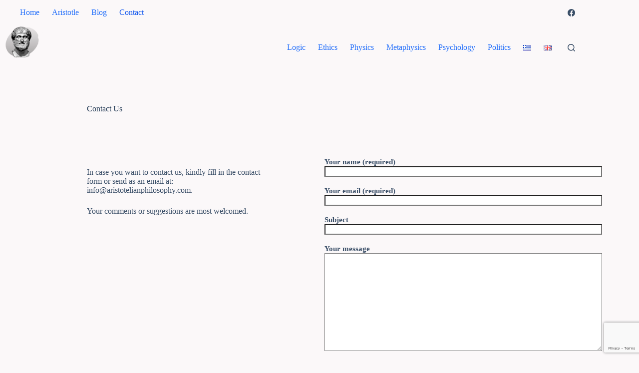

--- FILE ---
content_type: text/html; charset=utf-8
request_url: https://www.google.com/recaptcha/api2/anchor?ar=1&k=6LfPItkUAAAAAGVH2I8ewbYGPateZo9j6tDcRBsA&co=aHR0cHM6Ly9hcmlzdG90ZWxpYW5waGlsb3NvcGh5LmNvbTo0NDM.&hl=en&v=PoyoqOPhxBO7pBk68S4YbpHZ&size=invisible&anchor-ms=20000&execute-ms=30000&cb=gyvxcfb5lfq
body_size: 48719
content:
<!DOCTYPE HTML><html dir="ltr" lang="en"><head><meta http-equiv="Content-Type" content="text/html; charset=UTF-8">
<meta http-equiv="X-UA-Compatible" content="IE=edge">
<title>reCAPTCHA</title>
<style type="text/css">
/* cyrillic-ext */
@font-face {
  font-family: 'Roboto';
  font-style: normal;
  font-weight: 400;
  font-stretch: 100%;
  src: url(//fonts.gstatic.com/s/roboto/v48/KFO7CnqEu92Fr1ME7kSn66aGLdTylUAMa3GUBHMdazTgWw.woff2) format('woff2');
  unicode-range: U+0460-052F, U+1C80-1C8A, U+20B4, U+2DE0-2DFF, U+A640-A69F, U+FE2E-FE2F;
}
/* cyrillic */
@font-face {
  font-family: 'Roboto';
  font-style: normal;
  font-weight: 400;
  font-stretch: 100%;
  src: url(//fonts.gstatic.com/s/roboto/v48/KFO7CnqEu92Fr1ME7kSn66aGLdTylUAMa3iUBHMdazTgWw.woff2) format('woff2');
  unicode-range: U+0301, U+0400-045F, U+0490-0491, U+04B0-04B1, U+2116;
}
/* greek-ext */
@font-face {
  font-family: 'Roboto';
  font-style: normal;
  font-weight: 400;
  font-stretch: 100%;
  src: url(//fonts.gstatic.com/s/roboto/v48/KFO7CnqEu92Fr1ME7kSn66aGLdTylUAMa3CUBHMdazTgWw.woff2) format('woff2');
  unicode-range: U+1F00-1FFF;
}
/* greek */
@font-face {
  font-family: 'Roboto';
  font-style: normal;
  font-weight: 400;
  font-stretch: 100%;
  src: url(//fonts.gstatic.com/s/roboto/v48/KFO7CnqEu92Fr1ME7kSn66aGLdTylUAMa3-UBHMdazTgWw.woff2) format('woff2');
  unicode-range: U+0370-0377, U+037A-037F, U+0384-038A, U+038C, U+038E-03A1, U+03A3-03FF;
}
/* math */
@font-face {
  font-family: 'Roboto';
  font-style: normal;
  font-weight: 400;
  font-stretch: 100%;
  src: url(//fonts.gstatic.com/s/roboto/v48/KFO7CnqEu92Fr1ME7kSn66aGLdTylUAMawCUBHMdazTgWw.woff2) format('woff2');
  unicode-range: U+0302-0303, U+0305, U+0307-0308, U+0310, U+0312, U+0315, U+031A, U+0326-0327, U+032C, U+032F-0330, U+0332-0333, U+0338, U+033A, U+0346, U+034D, U+0391-03A1, U+03A3-03A9, U+03B1-03C9, U+03D1, U+03D5-03D6, U+03F0-03F1, U+03F4-03F5, U+2016-2017, U+2034-2038, U+203C, U+2040, U+2043, U+2047, U+2050, U+2057, U+205F, U+2070-2071, U+2074-208E, U+2090-209C, U+20D0-20DC, U+20E1, U+20E5-20EF, U+2100-2112, U+2114-2115, U+2117-2121, U+2123-214F, U+2190, U+2192, U+2194-21AE, U+21B0-21E5, U+21F1-21F2, U+21F4-2211, U+2213-2214, U+2216-22FF, U+2308-230B, U+2310, U+2319, U+231C-2321, U+2336-237A, U+237C, U+2395, U+239B-23B7, U+23D0, U+23DC-23E1, U+2474-2475, U+25AF, U+25B3, U+25B7, U+25BD, U+25C1, U+25CA, U+25CC, U+25FB, U+266D-266F, U+27C0-27FF, U+2900-2AFF, U+2B0E-2B11, U+2B30-2B4C, U+2BFE, U+3030, U+FF5B, U+FF5D, U+1D400-1D7FF, U+1EE00-1EEFF;
}
/* symbols */
@font-face {
  font-family: 'Roboto';
  font-style: normal;
  font-weight: 400;
  font-stretch: 100%;
  src: url(//fonts.gstatic.com/s/roboto/v48/KFO7CnqEu92Fr1ME7kSn66aGLdTylUAMaxKUBHMdazTgWw.woff2) format('woff2');
  unicode-range: U+0001-000C, U+000E-001F, U+007F-009F, U+20DD-20E0, U+20E2-20E4, U+2150-218F, U+2190, U+2192, U+2194-2199, U+21AF, U+21E6-21F0, U+21F3, U+2218-2219, U+2299, U+22C4-22C6, U+2300-243F, U+2440-244A, U+2460-24FF, U+25A0-27BF, U+2800-28FF, U+2921-2922, U+2981, U+29BF, U+29EB, U+2B00-2BFF, U+4DC0-4DFF, U+FFF9-FFFB, U+10140-1018E, U+10190-1019C, U+101A0, U+101D0-101FD, U+102E0-102FB, U+10E60-10E7E, U+1D2C0-1D2D3, U+1D2E0-1D37F, U+1F000-1F0FF, U+1F100-1F1AD, U+1F1E6-1F1FF, U+1F30D-1F30F, U+1F315, U+1F31C, U+1F31E, U+1F320-1F32C, U+1F336, U+1F378, U+1F37D, U+1F382, U+1F393-1F39F, U+1F3A7-1F3A8, U+1F3AC-1F3AF, U+1F3C2, U+1F3C4-1F3C6, U+1F3CA-1F3CE, U+1F3D4-1F3E0, U+1F3ED, U+1F3F1-1F3F3, U+1F3F5-1F3F7, U+1F408, U+1F415, U+1F41F, U+1F426, U+1F43F, U+1F441-1F442, U+1F444, U+1F446-1F449, U+1F44C-1F44E, U+1F453, U+1F46A, U+1F47D, U+1F4A3, U+1F4B0, U+1F4B3, U+1F4B9, U+1F4BB, U+1F4BF, U+1F4C8-1F4CB, U+1F4D6, U+1F4DA, U+1F4DF, U+1F4E3-1F4E6, U+1F4EA-1F4ED, U+1F4F7, U+1F4F9-1F4FB, U+1F4FD-1F4FE, U+1F503, U+1F507-1F50B, U+1F50D, U+1F512-1F513, U+1F53E-1F54A, U+1F54F-1F5FA, U+1F610, U+1F650-1F67F, U+1F687, U+1F68D, U+1F691, U+1F694, U+1F698, U+1F6AD, U+1F6B2, U+1F6B9-1F6BA, U+1F6BC, U+1F6C6-1F6CF, U+1F6D3-1F6D7, U+1F6E0-1F6EA, U+1F6F0-1F6F3, U+1F6F7-1F6FC, U+1F700-1F7FF, U+1F800-1F80B, U+1F810-1F847, U+1F850-1F859, U+1F860-1F887, U+1F890-1F8AD, U+1F8B0-1F8BB, U+1F8C0-1F8C1, U+1F900-1F90B, U+1F93B, U+1F946, U+1F984, U+1F996, U+1F9E9, U+1FA00-1FA6F, U+1FA70-1FA7C, U+1FA80-1FA89, U+1FA8F-1FAC6, U+1FACE-1FADC, U+1FADF-1FAE9, U+1FAF0-1FAF8, U+1FB00-1FBFF;
}
/* vietnamese */
@font-face {
  font-family: 'Roboto';
  font-style: normal;
  font-weight: 400;
  font-stretch: 100%;
  src: url(//fonts.gstatic.com/s/roboto/v48/KFO7CnqEu92Fr1ME7kSn66aGLdTylUAMa3OUBHMdazTgWw.woff2) format('woff2');
  unicode-range: U+0102-0103, U+0110-0111, U+0128-0129, U+0168-0169, U+01A0-01A1, U+01AF-01B0, U+0300-0301, U+0303-0304, U+0308-0309, U+0323, U+0329, U+1EA0-1EF9, U+20AB;
}
/* latin-ext */
@font-face {
  font-family: 'Roboto';
  font-style: normal;
  font-weight: 400;
  font-stretch: 100%;
  src: url(//fonts.gstatic.com/s/roboto/v48/KFO7CnqEu92Fr1ME7kSn66aGLdTylUAMa3KUBHMdazTgWw.woff2) format('woff2');
  unicode-range: U+0100-02BA, U+02BD-02C5, U+02C7-02CC, U+02CE-02D7, U+02DD-02FF, U+0304, U+0308, U+0329, U+1D00-1DBF, U+1E00-1E9F, U+1EF2-1EFF, U+2020, U+20A0-20AB, U+20AD-20C0, U+2113, U+2C60-2C7F, U+A720-A7FF;
}
/* latin */
@font-face {
  font-family: 'Roboto';
  font-style: normal;
  font-weight: 400;
  font-stretch: 100%;
  src: url(//fonts.gstatic.com/s/roboto/v48/KFO7CnqEu92Fr1ME7kSn66aGLdTylUAMa3yUBHMdazQ.woff2) format('woff2');
  unicode-range: U+0000-00FF, U+0131, U+0152-0153, U+02BB-02BC, U+02C6, U+02DA, U+02DC, U+0304, U+0308, U+0329, U+2000-206F, U+20AC, U+2122, U+2191, U+2193, U+2212, U+2215, U+FEFF, U+FFFD;
}
/* cyrillic-ext */
@font-face {
  font-family: 'Roboto';
  font-style: normal;
  font-weight: 500;
  font-stretch: 100%;
  src: url(//fonts.gstatic.com/s/roboto/v48/KFO7CnqEu92Fr1ME7kSn66aGLdTylUAMa3GUBHMdazTgWw.woff2) format('woff2');
  unicode-range: U+0460-052F, U+1C80-1C8A, U+20B4, U+2DE0-2DFF, U+A640-A69F, U+FE2E-FE2F;
}
/* cyrillic */
@font-face {
  font-family: 'Roboto';
  font-style: normal;
  font-weight: 500;
  font-stretch: 100%;
  src: url(//fonts.gstatic.com/s/roboto/v48/KFO7CnqEu92Fr1ME7kSn66aGLdTylUAMa3iUBHMdazTgWw.woff2) format('woff2');
  unicode-range: U+0301, U+0400-045F, U+0490-0491, U+04B0-04B1, U+2116;
}
/* greek-ext */
@font-face {
  font-family: 'Roboto';
  font-style: normal;
  font-weight: 500;
  font-stretch: 100%;
  src: url(//fonts.gstatic.com/s/roboto/v48/KFO7CnqEu92Fr1ME7kSn66aGLdTylUAMa3CUBHMdazTgWw.woff2) format('woff2');
  unicode-range: U+1F00-1FFF;
}
/* greek */
@font-face {
  font-family: 'Roboto';
  font-style: normal;
  font-weight: 500;
  font-stretch: 100%;
  src: url(//fonts.gstatic.com/s/roboto/v48/KFO7CnqEu92Fr1ME7kSn66aGLdTylUAMa3-UBHMdazTgWw.woff2) format('woff2');
  unicode-range: U+0370-0377, U+037A-037F, U+0384-038A, U+038C, U+038E-03A1, U+03A3-03FF;
}
/* math */
@font-face {
  font-family: 'Roboto';
  font-style: normal;
  font-weight: 500;
  font-stretch: 100%;
  src: url(//fonts.gstatic.com/s/roboto/v48/KFO7CnqEu92Fr1ME7kSn66aGLdTylUAMawCUBHMdazTgWw.woff2) format('woff2');
  unicode-range: U+0302-0303, U+0305, U+0307-0308, U+0310, U+0312, U+0315, U+031A, U+0326-0327, U+032C, U+032F-0330, U+0332-0333, U+0338, U+033A, U+0346, U+034D, U+0391-03A1, U+03A3-03A9, U+03B1-03C9, U+03D1, U+03D5-03D6, U+03F0-03F1, U+03F4-03F5, U+2016-2017, U+2034-2038, U+203C, U+2040, U+2043, U+2047, U+2050, U+2057, U+205F, U+2070-2071, U+2074-208E, U+2090-209C, U+20D0-20DC, U+20E1, U+20E5-20EF, U+2100-2112, U+2114-2115, U+2117-2121, U+2123-214F, U+2190, U+2192, U+2194-21AE, U+21B0-21E5, U+21F1-21F2, U+21F4-2211, U+2213-2214, U+2216-22FF, U+2308-230B, U+2310, U+2319, U+231C-2321, U+2336-237A, U+237C, U+2395, U+239B-23B7, U+23D0, U+23DC-23E1, U+2474-2475, U+25AF, U+25B3, U+25B7, U+25BD, U+25C1, U+25CA, U+25CC, U+25FB, U+266D-266F, U+27C0-27FF, U+2900-2AFF, U+2B0E-2B11, U+2B30-2B4C, U+2BFE, U+3030, U+FF5B, U+FF5D, U+1D400-1D7FF, U+1EE00-1EEFF;
}
/* symbols */
@font-face {
  font-family: 'Roboto';
  font-style: normal;
  font-weight: 500;
  font-stretch: 100%;
  src: url(//fonts.gstatic.com/s/roboto/v48/KFO7CnqEu92Fr1ME7kSn66aGLdTylUAMaxKUBHMdazTgWw.woff2) format('woff2');
  unicode-range: U+0001-000C, U+000E-001F, U+007F-009F, U+20DD-20E0, U+20E2-20E4, U+2150-218F, U+2190, U+2192, U+2194-2199, U+21AF, U+21E6-21F0, U+21F3, U+2218-2219, U+2299, U+22C4-22C6, U+2300-243F, U+2440-244A, U+2460-24FF, U+25A0-27BF, U+2800-28FF, U+2921-2922, U+2981, U+29BF, U+29EB, U+2B00-2BFF, U+4DC0-4DFF, U+FFF9-FFFB, U+10140-1018E, U+10190-1019C, U+101A0, U+101D0-101FD, U+102E0-102FB, U+10E60-10E7E, U+1D2C0-1D2D3, U+1D2E0-1D37F, U+1F000-1F0FF, U+1F100-1F1AD, U+1F1E6-1F1FF, U+1F30D-1F30F, U+1F315, U+1F31C, U+1F31E, U+1F320-1F32C, U+1F336, U+1F378, U+1F37D, U+1F382, U+1F393-1F39F, U+1F3A7-1F3A8, U+1F3AC-1F3AF, U+1F3C2, U+1F3C4-1F3C6, U+1F3CA-1F3CE, U+1F3D4-1F3E0, U+1F3ED, U+1F3F1-1F3F3, U+1F3F5-1F3F7, U+1F408, U+1F415, U+1F41F, U+1F426, U+1F43F, U+1F441-1F442, U+1F444, U+1F446-1F449, U+1F44C-1F44E, U+1F453, U+1F46A, U+1F47D, U+1F4A3, U+1F4B0, U+1F4B3, U+1F4B9, U+1F4BB, U+1F4BF, U+1F4C8-1F4CB, U+1F4D6, U+1F4DA, U+1F4DF, U+1F4E3-1F4E6, U+1F4EA-1F4ED, U+1F4F7, U+1F4F9-1F4FB, U+1F4FD-1F4FE, U+1F503, U+1F507-1F50B, U+1F50D, U+1F512-1F513, U+1F53E-1F54A, U+1F54F-1F5FA, U+1F610, U+1F650-1F67F, U+1F687, U+1F68D, U+1F691, U+1F694, U+1F698, U+1F6AD, U+1F6B2, U+1F6B9-1F6BA, U+1F6BC, U+1F6C6-1F6CF, U+1F6D3-1F6D7, U+1F6E0-1F6EA, U+1F6F0-1F6F3, U+1F6F7-1F6FC, U+1F700-1F7FF, U+1F800-1F80B, U+1F810-1F847, U+1F850-1F859, U+1F860-1F887, U+1F890-1F8AD, U+1F8B0-1F8BB, U+1F8C0-1F8C1, U+1F900-1F90B, U+1F93B, U+1F946, U+1F984, U+1F996, U+1F9E9, U+1FA00-1FA6F, U+1FA70-1FA7C, U+1FA80-1FA89, U+1FA8F-1FAC6, U+1FACE-1FADC, U+1FADF-1FAE9, U+1FAF0-1FAF8, U+1FB00-1FBFF;
}
/* vietnamese */
@font-face {
  font-family: 'Roboto';
  font-style: normal;
  font-weight: 500;
  font-stretch: 100%;
  src: url(//fonts.gstatic.com/s/roboto/v48/KFO7CnqEu92Fr1ME7kSn66aGLdTylUAMa3OUBHMdazTgWw.woff2) format('woff2');
  unicode-range: U+0102-0103, U+0110-0111, U+0128-0129, U+0168-0169, U+01A0-01A1, U+01AF-01B0, U+0300-0301, U+0303-0304, U+0308-0309, U+0323, U+0329, U+1EA0-1EF9, U+20AB;
}
/* latin-ext */
@font-face {
  font-family: 'Roboto';
  font-style: normal;
  font-weight: 500;
  font-stretch: 100%;
  src: url(//fonts.gstatic.com/s/roboto/v48/KFO7CnqEu92Fr1ME7kSn66aGLdTylUAMa3KUBHMdazTgWw.woff2) format('woff2');
  unicode-range: U+0100-02BA, U+02BD-02C5, U+02C7-02CC, U+02CE-02D7, U+02DD-02FF, U+0304, U+0308, U+0329, U+1D00-1DBF, U+1E00-1E9F, U+1EF2-1EFF, U+2020, U+20A0-20AB, U+20AD-20C0, U+2113, U+2C60-2C7F, U+A720-A7FF;
}
/* latin */
@font-face {
  font-family: 'Roboto';
  font-style: normal;
  font-weight: 500;
  font-stretch: 100%;
  src: url(//fonts.gstatic.com/s/roboto/v48/KFO7CnqEu92Fr1ME7kSn66aGLdTylUAMa3yUBHMdazQ.woff2) format('woff2');
  unicode-range: U+0000-00FF, U+0131, U+0152-0153, U+02BB-02BC, U+02C6, U+02DA, U+02DC, U+0304, U+0308, U+0329, U+2000-206F, U+20AC, U+2122, U+2191, U+2193, U+2212, U+2215, U+FEFF, U+FFFD;
}
/* cyrillic-ext */
@font-face {
  font-family: 'Roboto';
  font-style: normal;
  font-weight: 900;
  font-stretch: 100%;
  src: url(//fonts.gstatic.com/s/roboto/v48/KFO7CnqEu92Fr1ME7kSn66aGLdTylUAMa3GUBHMdazTgWw.woff2) format('woff2');
  unicode-range: U+0460-052F, U+1C80-1C8A, U+20B4, U+2DE0-2DFF, U+A640-A69F, U+FE2E-FE2F;
}
/* cyrillic */
@font-face {
  font-family: 'Roboto';
  font-style: normal;
  font-weight: 900;
  font-stretch: 100%;
  src: url(//fonts.gstatic.com/s/roboto/v48/KFO7CnqEu92Fr1ME7kSn66aGLdTylUAMa3iUBHMdazTgWw.woff2) format('woff2');
  unicode-range: U+0301, U+0400-045F, U+0490-0491, U+04B0-04B1, U+2116;
}
/* greek-ext */
@font-face {
  font-family: 'Roboto';
  font-style: normal;
  font-weight: 900;
  font-stretch: 100%;
  src: url(//fonts.gstatic.com/s/roboto/v48/KFO7CnqEu92Fr1ME7kSn66aGLdTylUAMa3CUBHMdazTgWw.woff2) format('woff2');
  unicode-range: U+1F00-1FFF;
}
/* greek */
@font-face {
  font-family: 'Roboto';
  font-style: normal;
  font-weight: 900;
  font-stretch: 100%;
  src: url(//fonts.gstatic.com/s/roboto/v48/KFO7CnqEu92Fr1ME7kSn66aGLdTylUAMa3-UBHMdazTgWw.woff2) format('woff2');
  unicode-range: U+0370-0377, U+037A-037F, U+0384-038A, U+038C, U+038E-03A1, U+03A3-03FF;
}
/* math */
@font-face {
  font-family: 'Roboto';
  font-style: normal;
  font-weight: 900;
  font-stretch: 100%;
  src: url(//fonts.gstatic.com/s/roboto/v48/KFO7CnqEu92Fr1ME7kSn66aGLdTylUAMawCUBHMdazTgWw.woff2) format('woff2');
  unicode-range: U+0302-0303, U+0305, U+0307-0308, U+0310, U+0312, U+0315, U+031A, U+0326-0327, U+032C, U+032F-0330, U+0332-0333, U+0338, U+033A, U+0346, U+034D, U+0391-03A1, U+03A3-03A9, U+03B1-03C9, U+03D1, U+03D5-03D6, U+03F0-03F1, U+03F4-03F5, U+2016-2017, U+2034-2038, U+203C, U+2040, U+2043, U+2047, U+2050, U+2057, U+205F, U+2070-2071, U+2074-208E, U+2090-209C, U+20D0-20DC, U+20E1, U+20E5-20EF, U+2100-2112, U+2114-2115, U+2117-2121, U+2123-214F, U+2190, U+2192, U+2194-21AE, U+21B0-21E5, U+21F1-21F2, U+21F4-2211, U+2213-2214, U+2216-22FF, U+2308-230B, U+2310, U+2319, U+231C-2321, U+2336-237A, U+237C, U+2395, U+239B-23B7, U+23D0, U+23DC-23E1, U+2474-2475, U+25AF, U+25B3, U+25B7, U+25BD, U+25C1, U+25CA, U+25CC, U+25FB, U+266D-266F, U+27C0-27FF, U+2900-2AFF, U+2B0E-2B11, U+2B30-2B4C, U+2BFE, U+3030, U+FF5B, U+FF5D, U+1D400-1D7FF, U+1EE00-1EEFF;
}
/* symbols */
@font-face {
  font-family: 'Roboto';
  font-style: normal;
  font-weight: 900;
  font-stretch: 100%;
  src: url(//fonts.gstatic.com/s/roboto/v48/KFO7CnqEu92Fr1ME7kSn66aGLdTylUAMaxKUBHMdazTgWw.woff2) format('woff2');
  unicode-range: U+0001-000C, U+000E-001F, U+007F-009F, U+20DD-20E0, U+20E2-20E4, U+2150-218F, U+2190, U+2192, U+2194-2199, U+21AF, U+21E6-21F0, U+21F3, U+2218-2219, U+2299, U+22C4-22C6, U+2300-243F, U+2440-244A, U+2460-24FF, U+25A0-27BF, U+2800-28FF, U+2921-2922, U+2981, U+29BF, U+29EB, U+2B00-2BFF, U+4DC0-4DFF, U+FFF9-FFFB, U+10140-1018E, U+10190-1019C, U+101A0, U+101D0-101FD, U+102E0-102FB, U+10E60-10E7E, U+1D2C0-1D2D3, U+1D2E0-1D37F, U+1F000-1F0FF, U+1F100-1F1AD, U+1F1E6-1F1FF, U+1F30D-1F30F, U+1F315, U+1F31C, U+1F31E, U+1F320-1F32C, U+1F336, U+1F378, U+1F37D, U+1F382, U+1F393-1F39F, U+1F3A7-1F3A8, U+1F3AC-1F3AF, U+1F3C2, U+1F3C4-1F3C6, U+1F3CA-1F3CE, U+1F3D4-1F3E0, U+1F3ED, U+1F3F1-1F3F3, U+1F3F5-1F3F7, U+1F408, U+1F415, U+1F41F, U+1F426, U+1F43F, U+1F441-1F442, U+1F444, U+1F446-1F449, U+1F44C-1F44E, U+1F453, U+1F46A, U+1F47D, U+1F4A3, U+1F4B0, U+1F4B3, U+1F4B9, U+1F4BB, U+1F4BF, U+1F4C8-1F4CB, U+1F4D6, U+1F4DA, U+1F4DF, U+1F4E3-1F4E6, U+1F4EA-1F4ED, U+1F4F7, U+1F4F9-1F4FB, U+1F4FD-1F4FE, U+1F503, U+1F507-1F50B, U+1F50D, U+1F512-1F513, U+1F53E-1F54A, U+1F54F-1F5FA, U+1F610, U+1F650-1F67F, U+1F687, U+1F68D, U+1F691, U+1F694, U+1F698, U+1F6AD, U+1F6B2, U+1F6B9-1F6BA, U+1F6BC, U+1F6C6-1F6CF, U+1F6D3-1F6D7, U+1F6E0-1F6EA, U+1F6F0-1F6F3, U+1F6F7-1F6FC, U+1F700-1F7FF, U+1F800-1F80B, U+1F810-1F847, U+1F850-1F859, U+1F860-1F887, U+1F890-1F8AD, U+1F8B0-1F8BB, U+1F8C0-1F8C1, U+1F900-1F90B, U+1F93B, U+1F946, U+1F984, U+1F996, U+1F9E9, U+1FA00-1FA6F, U+1FA70-1FA7C, U+1FA80-1FA89, U+1FA8F-1FAC6, U+1FACE-1FADC, U+1FADF-1FAE9, U+1FAF0-1FAF8, U+1FB00-1FBFF;
}
/* vietnamese */
@font-face {
  font-family: 'Roboto';
  font-style: normal;
  font-weight: 900;
  font-stretch: 100%;
  src: url(//fonts.gstatic.com/s/roboto/v48/KFO7CnqEu92Fr1ME7kSn66aGLdTylUAMa3OUBHMdazTgWw.woff2) format('woff2');
  unicode-range: U+0102-0103, U+0110-0111, U+0128-0129, U+0168-0169, U+01A0-01A1, U+01AF-01B0, U+0300-0301, U+0303-0304, U+0308-0309, U+0323, U+0329, U+1EA0-1EF9, U+20AB;
}
/* latin-ext */
@font-face {
  font-family: 'Roboto';
  font-style: normal;
  font-weight: 900;
  font-stretch: 100%;
  src: url(//fonts.gstatic.com/s/roboto/v48/KFO7CnqEu92Fr1ME7kSn66aGLdTylUAMa3KUBHMdazTgWw.woff2) format('woff2');
  unicode-range: U+0100-02BA, U+02BD-02C5, U+02C7-02CC, U+02CE-02D7, U+02DD-02FF, U+0304, U+0308, U+0329, U+1D00-1DBF, U+1E00-1E9F, U+1EF2-1EFF, U+2020, U+20A0-20AB, U+20AD-20C0, U+2113, U+2C60-2C7F, U+A720-A7FF;
}
/* latin */
@font-face {
  font-family: 'Roboto';
  font-style: normal;
  font-weight: 900;
  font-stretch: 100%;
  src: url(//fonts.gstatic.com/s/roboto/v48/KFO7CnqEu92Fr1ME7kSn66aGLdTylUAMa3yUBHMdazQ.woff2) format('woff2');
  unicode-range: U+0000-00FF, U+0131, U+0152-0153, U+02BB-02BC, U+02C6, U+02DA, U+02DC, U+0304, U+0308, U+0329, U+2000-206F, U+20AC, U+2122, U+2191, U+2193, U+2212, U+2215, U+FEFF, U+FFFD;
}

</style>
<link rel="stylesheet" type="text/css" href="https://www.gstatic.com/recaptcha/releases/PoyoqOPhxBO7pBk68S4YbpHZ/styles__ltr.css">
<script nonce="XYMdMdYJzzSLrpbMsh7oiA" type="text/javascript">window['__recaptcha_api'] = 'https://www.google.com/recaptcha/api2/';</script>
<script type="text/javascript" src="https://www.gstatic.com/recaptcha/releases/PoyoqOPhxBO7pBk68S4YbpHZ/recaptcha__en.js" nonce="XYMdMdYJzzSLrpbMsh7oiA">
      
    </script></head>
<body><div id="rc-anchor-alert" class="rc-anchor-alert"></div>
<input type="hidden" id="recaptcha-token" value="[base64]">
<script type="text/javascript" nonce="XYMdMdYJzzSLrpbMsh7oiA">
      recaptcha.anchor.Main.init("[\x22ainput\x22,[\x22bgdata\x22,\x22\x22,\[base64]/[base64]/[base64]/[base64]/cjw8ejpyPj4+eil9Y2F0Y2gobCl7dGhyb3cgbDt9fSxIPWZ1bmN0aW9uKHcsdCx6KXtpZih3PT0xOTR8fHc9PTIwOCl0LnZbd10/dC52W3ddLmNvbmNhdCh6KTp0LnZbd109b2Yoeix0KTtlbHNle2lmKHQuYkImJnchPTMxNylyZXR1cm47dz09NjZ8fHc9PTEyMnx8dz09NDcwfHx3PT00NHx8dz09NDE2fHx3PT0zOTd8fHc9PTQyMXx8dz09Njh8fHc9PTcwfHx3PT0xODQ/[base64]/[base64]/[base64]/bmV3IGRbVl0oSlswXSk6cD09Mj9uZXcgZFtWXShKWzBdLEpbMV0pOnA9PTM/bmV3IGRbVl0oSlswXSxKWzFdLEpbMl0pOnA9PTQ/[base64]/[base64]/[base64]/[base64]\x22,\[base64]\\u003d\\u003d\x22,\x22w7k4w6UpfcOAD3rDkWTCisOCwpRcf8KscEMUw5HCksOkw4VNw5PDk8K4WcOlKAtfwoJHP31iwpBtwrTCshXDjyPClsKcwrnDssKrTCzDjMKlUn9Ew6zCpCYDwpwvXiNiw6LDgMOHw6DDqcKncsKtwqDCmcO3VcOPTcOgOcOrwqosdcOPLMKfMcOwA2/CjWbCkWbCnMOsIxfCmMK/ZV/DucO7CsKDacKwBMO0wqPDgivDqMOcwrMKHMKrTsOBF2MMZsOow6XCpsKgw7AjwoPDqTfClMOXICfDuMK6Z1NqwrLDmcKIwqwawoTCkgvCgsOOw694wrHCrcKsCcKjw48xdUAVBUnDqsK1FcK9wqDCoHjDi8Kawr/[base64]/CsnXCgh4ZSjQvwq8hw4Erw45ow6xQw5jCt8KRcsK5wr7CvShCw7g6wq/[base64]/CvcO6NMKtVkjCt8KYIiU3DMONMUPCi8OySMKpw7vCmDxYwr7Cn0QnfsOEGcOQd1YbwoTDowYMw5wuLjoKYWYGHsKmfURlw6tMw47Ch0kRXzzChQrDncKQUWIkw7ZtwqQhOcOHPk5Gw4bDjcK4w6N2w4rDoknDlsObcj8TbRgrw58GWsKcw4rDsw0gwq/DuyFWTgvDqMOJw5zCvMOdwq04wpTDrQR7wr3CpMOsOMKCwqY0wo3CkAHDi8OgAAlXAMKFwrceYnwfw69dC0QyVMOWMcOdw6nDq8K6IToFEQ9sHMKew4tqwr9nEizCiDcnw7HDgVg8w5Ivwr/Cs2oiVUPDl8O2w7JMLcOewrTDk2vDssOYwrbDo8OeTcO4w6rCp3sMwr9YcsKow6TDmcOjO3okw6/[base64]/[base64]/Cvn5DIcOvwoIQDwMqVjzDlsKfGFRSw7nDswTDuMK9w64PKlbDicOaH0jDujQyC8KBCEIrw57Di3XDvsKaw7R4w5g/MsOhfF7CtsOowqppU3vDvsKKTi/[base64]/DlMOkeifCqzvCqcOZPMObw7/CrFLCp8OkT8ONOcOwaWh7w6wDYMKKAsO/DMK3w7jDiBTDucK5w6YoP8KqGR3DpGYOwopJaMK7MigZccOVwq5ufnXCj1PDvXfChw7Co2ptwrQkw7/DnzrCln1Wwqduw7TDqiXDo8OpCUfChk/[base64]/[base64]/[base64]/[base64]/[base64]/CqcKJTjjCkk/DjcKjZcOLS37DqcOsGxQgSHwDaU0Fwo3Csy7CnTFFwqnCkS/CjxolKMK0wp3DsFbDsVELw5PDo8OQLwHCocKmfsOBO1kXbDbDg1RHwq1ewoTDsCvDigA6wpHDssKUY8KgLsKDw4nCncK2w6NVWcOWNMKaMWnCjAfDhFsZCivCjcOTwoM/U3l/w6TCtUA3Z3vCmVQaF8KuWVUFw7zChzLCvXMMw4pNwpsKMzLDiMKdKEspJTxAw5rDiB41wr/DhcKjQwnCv8KQw73DvXDDjG3Cs8KzwrrCh8K+w5QKKMOVwpLClxTCg2nCgEfCgxp8wolTw6TDowfDryNlJsKEecOvwqcXw70wTA7Cj0s9wq9dXMK/MgAbw4UrwrQIwoRpw6bDqsOMw6nDkcKowp8kw61Tw4vDsMKoXh7Ch8OdKsOwwphNT8KxdQQqwqFsw4bCksK8Gi5nw6oNw7zChmdmw5V6M3xVAcKjJgnDhcOTwrzDuj/DmDUBB2ogI8OFRsO4wp7CvHtHaVPClcOiEsOpbVNlEhxCw7DCiVEgPHIgw6LDlcOAw5V3wqbDp1Iybisrw5PDlwUWwqHDtsOkw44ow6suNGbClsKVfsOUw5t5BsO9w6x+VALDhcO8VMOlYsONcxDCnm/CpSHDrnzCvMKVBMKmc8OzJXfDgBXDhSTDj8O4wpXCjsKBw5wnVMOFw5pfKUXDgHvChXnCqm/DsgcWQ1nCi8OmwpDDvsOXwrHCunpSZmHCjntXCsK9w57CgcKqwoDChiHDqk1eamEgElhHclbDoE7Cu8KhwrrCs8K9AsOMwr3CucOdSmLDkF/DuH7DlcOzBcOAwozCu8Kiw4XDisKELhxgwo9Qwr7Dv1l+wrjCpMOlw7Q7w6V5wrDCpcKDJHrDmnrDhMOywqcGw646Z8Kswp/[base64]/DvUl5TVTDs8OcE8KYwrDDmsK0asKVw7kCw7RBworClioiPT/DojLCsjBRT8OfScKUDMOyasKzc8K7wp8VwpvCiSDCnsKNS8Opwq/[base64]/CiWfCksKgw7nDrS/Cs8O5wr/DrcKyRMO8GDTDpMOqMMKuDTZUVEtWWwLDg0RBwqfCpnfDmjTChcORAcK0enAAAVjDvcK0wo0vCy7CrsO7wo3DosO+wpkuM8KtwpYWTcKjL8O8c8Ocw5vDmMKBB1/CtgNyEmsZwpkEZMONXHtUasOMwovDl8OewqYjP8OTw5nDrzABwpXDtMOdw5fDo8Knwptfw5DCuFLDpU3CpcK4wqjDoMOOwrbCrMOUwq7CqMK5WHwpN8KIwpJkwrQkDU/CsX7Du8K0wrDDnMKNGMKPwpzCp8OBJBEyVRd1YcO7ccKdwoXDk1TDly8rwpTDlsKBw6DDqX/[base64]/Cp8K+wo/[base64]/Dsjcow5Ruw7oHw7rDqsKKw7zCiFM4wo7CsX4BJsKVJC0fdcOlNBFlwoVAw5U4MhDDhWrCksOGw7Nuw5vDtcOVw652w65Vw7J0wrfCmcOucsKmNi9DNwjCm8KUwq0NwobDksOBwoM/[base64]/CtHDDoQHCqyTCg8ODTMKhwrlMwoIXw7o6HcOxwrfCnHwBcsOxW0jDq3LDqMOScAHDrBddZV10ZcKrKRQJwq8VwrjDpFZww6PCrsOawp/[base64]/[base64]/[base64]/[base64]/CslYlwpbDrcOIw5ANwpTCg8KbMsOgwq1tw4nCvsO+w6vDksKiwr7Du3LCsiHDkVFoAcKwLMO2XyVfw5ZSwqtHwo/[base64]/w7PDtUsYw7dxc8KSbMKCIsOTZy4lCMOiw5DCkkQew4YyM8O8wqQLIw3Ci8Knw4LDssOEecOWKVnDvwIowrtlw5wQG0/DncO1M8OBw5ooR8OzY1HDtcORwoPCiEwGw65rf8KLwq4dMsKMQkJiw4oawrbCt8OfwqFAwoEVw4gOcVXCvMKPwqfCksO2woM5B8Ouw6TDimEmwpHCpcOrwq/[base64]/DqsO+w4zCmMKIwpPDsMK9W1R6Pz8Cb2R1Bm/DuMK3wp1Lw6V9OsK1Q8Opw53CrcOQO8Ozwr3CrXAPEcO4VzLCql4zwqXDlkLCiU8LYMOOw580w53CqGdJFTHClcKgw6MqU8KEwr7DmsOrbsOKwoICcSvCu23DvTx3wpPCqnZJXcKYNX/DtV9Ww7p4KcKQPMKpPMKiWVwJw643wo1Uw7Alw4Y2w7rDgggrV1gieMKHw41jKMOYwqLDm8K6PcKPw7nDh1BMBsKoQMKATGDCow9WwqlFw5/CkWoMTDJqw6LCp38EwpJ9H8ONAcOcHjolaSdqwpbCjFJawqnCkGfCtG3Du8KGdVHCrVZUP8Opw7Bsw7IkBsK7N24FDMObVMKEwqZzw6Y0NCh4d8O3w4PCr8OqL8K1Ex3Ch8OkCsK8wp3DpsO1w7MKw77DgsOuw6BiFC4xwp/Dt8OVYV7DnsOMQsOrwr8EeMOJaVdbQwvDhMKTd8KFwqbCuMO2TWvCqQXDlnbCtRJRT8OCJ8O5wpDChcObwqNZwpxuTUpCCsOjwr0eL8OheRHCp8KCd1DDvC4ZR3pbdnDChMKXw5cSFwbDisKKW3XDsw/[base64]/DpMK5w48Tw4Vyw40fP8Kxw4Jsw4BoKwPDq07CpsKbw6Z9w4M5w5zDncK6JMKAWTnDuMODRMOyLX/[base64]/Cg8O3w5sow50Lw7PDm8OcSXNAR8ODFcO9w7DClcOXW8Kxw4QhJ8Khw5rDkCdBTsKQa8OxIsO7MMKCNCTDsMKOXVhsGwBIwrdQOxRYYsK2wqpHZCZcw4Yww4vDuxnCrGFawod4UxnCssK/woVgE8OSwq4ow63Dqn3Cs29cAXTDlcKsGcOTRlrDsnbCtRh3w63DhFM3FsODw4RcayzCh8O1wobDk8OuwrTCq8OsC8OoEsKnDMO0ZMOQwr9db8K3bCwtwpnDpV7DqsK8fsOTw7MYeMOCQcOjw7pjw5U+wpnCrcKIRmTDiwjCijgiwrfCi0nCksO1bsKCwp8Lc8K6JTR/wpQwVsOMThAdQktnwr/CrcKGw4nDg2IUdcK3woRoE2HDnR8jWsOuVsKhwpVBwqdsw5VEwprDkcK1CcO9WcKSw5PDvk/CiycKw6LCjsO1CcOCcMORbcOJd8OQEsKiTMO6Iw9SBMO+fV42HF0Uw7R8OsOaw5XCscOTwpzChG/CgDLDvsOrcsKGeUVXwok9SQN6GMOWw5gLBsK9wonCsMOgO30Kc8Krwp3CrWdKwoPCpifCt3Ilw643ICs2w5vDrk1bckjCoC5hw4PCqi/CtVcmw55NKMO8w6nDq0LDjcK9w6wmwq7Ctm5nwqFOVcObJMKVSsKnY3bDtCl3JXUyOMO2AxQ0w5nDmmfDqsK9w5HCrcKeRh0Iw5RBw4JveHspw6bDgCzCpMKfM17ClTnCpm3Co8K3QHwcE3Q9wo3CusOELcKnwrnCqMKYM8KBJ8ObSTLDocODennCn8OUfy0rw6o/[base64]/I3/DpFHDvTZGVRXClcKrw5JGfsOsJjQNw6FhQMOGwo1pw4DDl3YJJsOuwpkiesKDwog9W0t7w446woI6wobCiMO7w7XCjyxnw7QAwpfDnSk/EMONwoZfAcKtPFbDpRXDjGRLJ8KBZCHCnTZHNcKPCMK7w53CtTbDrlEXwp8xw4oMwrJtwoLDrsOFw6zChsKaWD/ChCgCbDxINBwbwrIQwqwHwqx1w7ZWPwbCnz7CkcK1woUBw7p7w4nCmxsjw4LCqD/Dr8KMw4rCoHjDjD/CjMOZMBFFHcOJw69ewrLCs8Kjwpk/wp8lw4ARbMKywpfDtcKUSnHDkcOlw64twoDDjm0ewq/Dl8OnB1oWAjbCkDkQQsOTcD/DnsKswoHCjTbCnsOVw4rCpMKHwp0TS8KBasKZX8OmwqfDvmBjwpVdwqnCj1s/VsKuM8KWcBjCoEcVGsKXwqTCgsOfCDchL0fDt17CmlzCr1wWDcOvSMOXUUbCqFrDm3zDvVnDnMK3RcKHwr/DoMOlwpVIYzrDmcOWH8OFwrbCs8KuGsO7SjN1P2XDmcOIPMOILm0qw7ddw7HDkjUzw7jDg8K+wq4ewpouTHZpABkWwp9vwpLCp1ofQMK/w5rCuSwVBCPDnyZ3NcOXSMOYcjvCl8KGwpAJDsORDy9Tw4MWw73DusOkIBfDgHHDg8KhB0QMw7vCg8KvwoXCi8OGwpnComd4wpPCuhXCjcOnI2F/YSwMwrTCu8OBw6TCosKWw6QbcSB9d2MqwpXCkQ/DhlfCucOkwo7DicO2Ry3DuzbCvcKRw4PClsKrwps7TibDlytIRhTCssKoHmXCrQvCicObwqvDo1EfRh5Qw4zDlyDCljpBHlVYw77CrTJlE2NHMMOcMcOUPD7CjcKPHcO7w4cfSlI4wozCmcOTA8KRJCBQKcOqw6zCkErCgFUnwqHDrcOWwofDscK/w4fCtsK+wqwhw5HCjcKQLcK9wpDCpgh4wqAYXWzCusKXw7/[base64]/DqF7CpW3CkMOCwp/[base64]/[base64]/w4XCsHIeJkoQw4sqJwHDucKywpUXw403wo8qwrXDvsO4diUewr17w7bCjk7DvMOxCMOfAsOGwqjDpMKuTVZmwoU7dS1+GsKvwobCigjCk8OJwrQeVsO2EUYIwovDvmTDqGzCsE7CrMOvwp5gVMO4wq3CmMKbZcK3wooDw4XCiWjDhMOGdMKTwpszwp1lVVoJwo/[base64]/CnsOvwqbDkj3Crg0JwqFEaMOHfcOIwpDDizdNQsOSw5jDrwJtw5/[base64]/CnzItw5kDwqhDLyY9woJbIi3DjD4Xw6TDgsKwWRdVwpZFw4gzwoHDrR3ChBrCssOGw6vCh8O3ACd/QcKVwp/DhC7Dtg4ZOMOSAcKzw4QBAsODwr/CqcK4wqTDlsOAE0l4VR3Cj3/CmsONwq7CoVFPw6XCgcOBHkXCucKVX8OWIcO4wo3DrAXCjw9ibEjCiGgnwpDCnSc/dcKxDMKtWX/DqWvCiX0IZMO+BcO+wrHDjmILw7DDrcKhw7ldDS/DpGpIMyTDmDkawpTDglXDnVTClAkJwo4qw7PDo3pqERQvc8KzYXUXcsKrwoUVwohiw6srwrpYdxDDskBTNcKTL8K/w7PCrcOZw6LDr2MmWMK0w7F1C8OJNhsZRHZlw5skwrojw63DvsKRZcODw7/DhsKhWRk2eXHDmMO9w48uw5k6wq7DkRjChsKWwrt1wp/[base64]/CqyPCtcK1CQNcw489Sk3Dj18owr/[base64]/Cj2zDiF/Du8K7eXHChsKYYhHDosKKwpPCslLDl8KqFQTCrcORQ8KgworDiinDjBpVw5s/[base64]/w7fDjMKCOMKCWjLCtwTCjX0xwqxpwoprA8O6A0B/wqrCv8OpwrPDlcO5wqzDn8OJBsKGRsKiwqvCrcOBwo/Dt8KGN8OowoJRwqNne8OJw5jChsOew6TDr8Krw7bCsjFtwr7CrSZHVTHCpnTCswU6wqnCl8OrY8Oswr3DrsK/w6IWQ2rDlB7Cl8KewobCjxBOwpQzXMOtw7nCh8Ouw6vClcKWBcO/N8KmwprDpsOkw5fCiSrCoEcYw7PCnBbChk5DwoTCnDoOw4nDjRhgwo/CrU3DpmjCk8OIBMOtSMK6asK1w5I0wpTDkGbCtcOyw6NWwpwKJDkIwrZeGEZzw6QbwptJw7Ftw73Ck8OzMsO9wonDm8ObCMK5eABWI8OVDk/[base64]/ChR/CpWE/w4kywqAhwpTCocOMw7l0w5/[base64]/[base64]/DsgM6CcOfw7VYwqAgw5NvWm/[base64]/CmMKTwrnCjSoPwqxXw7MyRE8qwr7DucKZEmQXcMO9wqpZVcKpwq7CowTDhMKtCcKjXMKlSsKdTMOGw4Vzwr8Ow5Yvw4hZwoE7c2XDo1fCjXFDwrQgw5ImByDClcKjwq3CoMOyDk/Dpx/CkMKkwrbCqBsWw5/Dr8KBGMK/bcOfwrTDpk1NwpbCpxLDvcOTwpTCiMKEFcK9JA8aw5/[base64]/CoW8TworCgcOzGlTDq35Qw4JhWiUfVUjCh8KHchMAwpRNw4ImMzh1VRYEw4bDvcOfwqdTwo56NGcuIsKAOg0vAMKXwpzDksKCWsKpIsOswo/CtsKDHsOpJMKxw5MTwrwUwoDCpsKJwrk3wox5woPDncKzI8OZG8Kdch7DscK+w44FC13CkMOuH1bDoTrDo0nCp2s/fhLCrU7DoW9OKVRyFMOxLsO0w51GP0DCjT5vKcKUcT59woUXw7fDtMK+csKDwpTCtsKNw5d/w74AEcOGNlnDn8OpY8Odw5zDrznCjsO9wr0CIsOTFTTCkMOBPH1iMcK1w7vDgyjDgcOHFm4hwpzDvmDCmMKLwqrDn8OZIg7Dr8K+w6PCknnClwEKw6zDnsO0woYkw41JwqvCuMKYw6XDqwLDq8OOwo/DiV4mwq17wqJ2w4zDmsKjHcK9wo52f8OZc8KqDwjCvMKTw7FQw4TCtyDCmh5gQA/CqktWwpTDgg9mWSXCsnPDpcONYsOMwrQIfEHDkcKxGHl5wrTCocOow5zCl8K6fcO2wrtpHn7CmsO2Rnw6w4TCpEHCgMK8w63DujzDiHTDgcKsS1V1NsKZw7MlG0TDpcKBw6ogHE3CgcK8dcOQWAgaKMKdSi8RNMKrMcKYFVBGRcKxw6LDtcK/JcKndiwCw7jDmxoEw5TCkw7DvMKew5xpPmLCpsKLY8KREcOWRMK+BjZlwoMuw4bDqhLCm8OJAH3Dt8OzwrTDh8OtIMOkJxM4S8KdwqPDiys8QRMewoTDpsOEJMOJMntaBMO2wrXDpcKEw4kfw43DjcKfbQ/DtF1eXzAkZsOgw4xywqTDil7DscKUJ8Odf8OPZA9nw4JlaCdlAU4Iwpszw6/DjsO8BMKFwojCkGTCiMOcM8O1w5RAwpJZw4AxdF1xZlvDmxRxOMKEwoJXThDCk8OyWmd5w6xiU8OST8OsaRN5wrEFEcKBw5DDh8KvKhfCkcOvV2oHw6R3f3h9AcK7woLDpBdNLsOCwqvCl8Khwr/DqVbClMOKw5HCjsO9f8Otwr3DksO3KcKcwpfDgMOnw5MYf8Kywqotw6/Dk29owo9fw5xJw5ViGgPCuGBTw5cOM8OyM8O6IMK7wrNYTsKKcMKhwpnClMODfsOew7LDqE1qay/CsSrDgxzDlsOGwrpEwqR1wr0xNsOqw7Fqw6gQIGLDkcKjwrXCm8Ohw4TDsMOFwrrCmlrCr8KtwpZ3w5Ztwq3DnhPDvR/Ctgo2MsO2w6phw4PDlDbDhzHChCUYdkTDkHrCsF9Ww49ZaFjCh8Odw4nDnsOHw6JzBMOoCsO6AcOQTMOgwpQ4w4U4PsOUw54nwpLDsHsaJ8OsUsK3P8OyUTjCvsKvajrCucOyw53CpB7CtS4lVcOVw4/Cqyw3WjlcwprCmMOTwoYdw6sSwoXCnzs+w5bDjcO4w7YfFGrDk8KXIlJ7SX/Dq8K/w4k5w4VMOsK0fWfChEwYTcKIw7zDjGxCPlwow43ClBElw5Uiwp3Cv3fDtlV4PcKgRH3Co8KrwrMoQSDDuBzCljtOwpnDm8KyaMOFw65Vw6HCvMKEMlgJE8Ojw4bCtcK5b8O7dRbDoUU3TcKZw4HDlB5hw6oxwpMhBBHDp8ObB0/DhA4hf8OPw75dYxHCqArDo8KHw6/DoCvCnMKUwp9wwoLDji1FJmpKGUx1woBgw6nChEPCnlvDixNgw4tedXRRY0XDgMKwMMKvw5NTMVt2RTbCgMKmUxw6WHENP8O1EsKEcHFUd1HCoMKeDcO+AQVISjJ6ZncUwpPDnRtvLcKSw7PCtA/CqFVSw4Ufw7AnDEYqw57CrmTDiE7DvsKrw6hAw6k6IcOpwrM3w6LCncKDNwrDq8OhEcO6BMKFw4zDtMOJw6jCgTnDtxIKDDvCtgViQU3CqMO+w7IUwrLDisKzwr7Cnw82wpgrKxrDgyI6woXDgx3DjWZTwobDsB/DujbCmMO5w4AnGcKYG8Kaw5HDtMK4fWM7w6XDssOwMyQobMOFRQPDsWQRw7LDpEcFSsOrwpt/GB7DgnxPw7PDmMOYwpcewoNJwqDDpcOmwqNJB0PDqBJ7wohCw7XCgsOuW8K7w47DmcKwODJww7MnA8KmMRrDp0hWclLChcKTVEbDk8KGw7zDjmwEwrzCpcOJwpUZw47CuMONw7LCnsK4GcK7V0tAQcOMwqUMS2nCtcOkwpbCq1/CvMOUw4zCocKKSFYNVD3CpzfDnMKBQBbDlDPClAPDjMOWwqlUwqhXw4/CqsKYwqDDmsK9XGrDlcKkw7NZXxo7wq17I8OzM8OWPsKKw5MNwqnDt8KbwqFYUcKDw7rDhyMSw4jCkMOwCsOvwqw+T8ORT8K8PMOxK8O/w5PDthTDhsK8MsKHdTDCmCbCiXAFwoklw4DDnVTCiHbCscOVdcOAbVHDj8KlIsKIcMOjLBzCssOawpTDmmF/LcO+LMKiw6zCmhPDj8Ojwo/CpMKFWsKsw6DDosKxw43DnBNVQ8KVYsO4XCcQRMOHQA/DuwfDpsKDV8KWQsKNwpDCj8KcISrCtsKawoDCintmw5vCqgofEMOFBQJcwo7DvCXDgcKow6fChsOsw7QeBMOuwpHChcKmO8OIwqAEwoXDqsOFwr7CssO0Ml8Cw6NdNkjDsALClXXCgmHDp0DDqcO7ZQ8QwqTCtlnDsGcGcCbCkMO/[base64]/CpnLCjMOuwpBBw6FwADLCrARIwrLCr8KLMsKgw75Jw6JRfsOnVVsGw6zCmyrDk8OYw6greQYJaUTCnFrDryw3wp3CmB/CrcOgUl3Dg8KyDH7CgcKsJHZvw6XDlsO7wq3DncO6ABcrFMKcwoJyaUw4wpcFJMKJV8KIw7pSXMKTMzkBZsOiIMOPw4rDo8OVw5sENcKgGBrDk8O9IUnDscKbw7rDtzrCksK6Cn5hOMOWwqfDt0UYw6bChsOgRsK/woNXF8KwFmTCo8KiwpjCkybCnT8cwpwPak5ewpbChjJlw4YXw4TCpcKmwrXDvsO/E2hmwqlrwqJwFMKkemHCsQ7DmUFjw6LCpcK7B8KoakJLwrBpwqDCowocRR4eeHt4wrLCusKjPcO8wq/[base64]/Dp2h1UMOlw7LDqcKnwrRZw5PCjWV9DsOSSMKBwpEXw5DDlsOiw73CtsKCw6LDqMK6KGTDiRt0XsOER3pqMsOJFMOgw7vDnMO1PVTClFrDol/CgTVMw5ZQw5UmfsOQwqrCtD05AFE5w6YKFXxZwpTCmhtww78mw5tswqd3AMObOnwrw4rDkEbCnMKIwoLCqsOdwpZQEDPCtG0sw7PCt8OXwpMqwogmwq3DpiHDoW/CnMK+ecKqwrIfRjZ1PcOJXsKIcgZOYXcDUsKRScObdMOAw4B5Bh0swr7CqcOmDcOrE8Onw4DClsKAwpnCohbDgmdcbsORdsKaE8KmI8OYAcK1w785wrdrwozCmMOMVDQIVMKhw4vCol7DoFpyE8OrQTcfJxDDh0coQGfDtj/DisO2w7vCsQxswo3CrWMdYlAlX8KtwqBuw6oAw6BfPjPCr0EJwq5BfFrClyXDkBPDjMODw4DCuwpIAsOowqTDiMOUR3AVU0BFw5EjasOEwp7CqWVQwrA/aREcw5l4w6DCh2IyJiYLw55MbsKvJsOZworCnsKkwqYjwr7DhDTDhMOkw4snL8K3w7drw6dEM3dXw78RSsKsAjvDsMOiN8Onc8K3IMOpBcOzSSDDssOJPMOvw5RnFhAuwp/CuETDoyLDnMOXODjDtGcZwqFbLsK8wpEsw4B7bcK1OcOTBhpdFTIEw44aw5XDlgLDqkQDw7vCtMOgQTgieMOTwrvCr1sOw6o3JcO3w4vCusKowo3Cmx3CjnhgI0YUBcOIAsKkRcOyXMKgwpRIw5V8w6kOS8Ohw4MPJsOHbnZcRMOcwpMww6zCqzAzXX0Sw69vwp/Chh94wr/Dk8O/Ziw4AcKeE3fCqQvCssKJVMK1NHTDjjLCt8KXW8OuwqlZw5vDvcKOdU3CmcOIfFhhwpsjSBfDo3bDpVXDrX3CvzRtw7cnwoxxwpc4wrE7w5LDrcKrEMKEEsOVwoHCh8OZw5d3fMOnODrCu8K6w5rCqcKtwo0/O0jCpAXDqMOtDn4Yw6fDhcOVGh3CqQ/DsDRuw6LCncOAXhdQb0kcwoYDw5rDsGQtw7tdVMOtwok2w7Iew4fCqgpfw6d/wrTDuUhPPsKSJ8OEPj/DoEpifsOHwpFowpjCvBdfw4Bcwr06dsOrw5dGwqfDmcKLwr8SG1bCnX3CtsOzZ2bCmcORPALCvMKvwrkrf0s/[base64]/CtgkNFgfCgsK3wqQRw5PDqXFGJMKLwp3CiTvDhk1vw4bDu8OPw53CmcOJwrx4OcObf18YccO/SxZnExhbw6XDkj9vwowTwoQNw6DDqgFFwrHDuTMqwrBiwp1AfAnDpcKUwp9qw5NBJ0Fow5RFwqjCqsKxE1xVBELCnlrCr8KhwqLDkDsuw7sFwp3DhjbDkMKMw7zDg3tMw7V5w49RTMKsw7bDlzTDsiA/[base64]/[base64]/TDJ2FMKSPDM7wq7DmsOnHFVXw6EsazQtwroSXkjCgcKUwrs3ZsKZw5TCtcKHCAzCtMK/w7XDsE/Do8OKwoMBw4lJeXHClMOrf8OGRgTCvMKRF0DCj8O9woBsWxgqw5l4FUlxT8OnwqFMw5zCjsOow4NYaybCqUcIwqRWw7QowpIPw5o7wpTCusKtw69UW8KGPgjDucKdwrpEwpbDhkPDosOjw4gqIUoSw4zDlcOqw7hmC3R6wqbClHXCkMOzbMKJw47CtQR1wo5uw6E/wonCmcKUw4B2dH3DmzTDrCHCm8KrdcKew4E+w7/[base64]/wpzCvXvCqBvDn8ODwrbCoBzCmsOwbsKlw48owp7DnEJjCiEfZsKzMBxZCcOVCMKhOSfChQzCncOxOwtXwpcew6hvwr/DhcOKUmUURcKEw5DCpm3DiDzCl8KWwpfCnWF9bQI/wpRrwo7CsWDDgR7CrwlCwoHCpEvCqG/[base64]/Cv2cwJsKfacOaFm3ChFvCkEHDiFVIQsKPwqLDjzJUDkRvUgJKR2ssw6hTAQDDt0/[base64]/CmMKTw4h2wrd6w5QYUMO1W8Ktw7hZL8K8wpXCvsO9w6ZIERVsJwbDm2jDp0DDhG/[base64]/ecOGw4jCoMO5wpvCu8K1w7XCv8O0SG93JFHCq8OxSUJWaDZlRCt2wonCrsKHOSbCrsOnGTHCn39kwq8QwrHCicOiw6F/[base64]/DkcO7wrN1w6Q3WyPCrxbChljDgwjDi8KewoZDLMK7w5BoPMORa8OrOsOOw7fChMKSw7lBwpRtw5DDozcRwpd8woXCkjdvS8OiZMOaw6bDiMOLWQAbw7DDgRlKeQ9jBALDt8OxfMKjZn4oVcK0ecKNwr/ClsOrw5DDucOsVTTDmcKXA8ORw7bCg8OmZ1vCqHUGw4fClcKSGCTDgsOPw5vDnS7CqcOwV8KrW8OQf8ODw7LCi8OPDMOxwqdbw7tXI8OOw4RNwrwWfk02wrt8w4DCjcO9wp9Owq/[base64]/[base64]/QcO7J2DCpMOvwpAZOT/CgkBzw7HCkcKAc8OLFxLCghEYw7E2wqIAEsK+LcKLwrXDj8KWwrVbQhBeSAPDlwrCun/[base64]/DrcOePcKLw79SwqQVJl/DtsKMUMKMEljCpcKGwogzwpIxw5zCk8Oyw7JlVGYbWcKPw4dCN8O/w4AGw5llw5AQfsKDAWfDkcKDfsKzcsOEFiTDvcODwr7CmMOqUHZ7woHDtBswXxrChUjCvzE/wrbCoBrCkSg/QUbCkF9sw4PDs8O0w6bDhSACw4XDs8Oow77CujgQJ8KPwoRtwoFmD8O7fB7DssO5F8KFJGTDiMKVw4kAwqEEA8K3w7DCgzITwpbCssOXPXnCrxpnwpRXwq/DjcKGw4NywoLDjUYGw6pnw4wfai/CrcOrI8OEAsOcDcOYVcKSKEN+Sg4BbyrCqcK6w6PCsH5Rwp1ZwovDp8OET8K/wpXCjx0fwr54C3zDhXzDpwU7w5EjLD/Djh0awqh6wqNTHsKENVV+w5QAZ8ObJkIew5ZkwrHCnFEYw5AKw790w4/[base64]/fmvCq8OhUznDnDrDrT0gUhNIwoTDuGDDmDZSwrLCh0EFwo8kwpsKH8Oyw7pMDQjDicOdw7pyLwErPsOVw5zDrSEpISPCkDbCkcOBw6Vbw7vDqxPDrcOnRcOVwo/[base64]/DmHNew6cFG8KeXMOBXAVzWsKnw57DuMOiHwJ4RAM/wojCmXXCtEHCo8KyZSk+AsKMHcOGwrxuBMORw4DCoQLDhwnCthDChn9xwpUuTkFqw4TChMKubVjDj8K0w67Cs0RFwpk6w6fDlxfCr8KgCMKAwqLDscKqw7LCt3nDpsOHwr1DGWnClcKjwpDDjxR/wohPKz/DhT9KRMOTw5XDqlkYwrlEeGfCpMKlSVMjdT4Jwo7CisOvdh3Dug13w64Tw7vDj8OScMKDL8Kbw4Nbw6hAa8KYwprCrMKCY1bCll/DhS4mwrTCuQ9UMMKXbDwLDE9PwoPCgsKqOllZVhDCksKHwqV/w7LChsOaUcOWasKqw6fDiC4bNx3DixoWw6Qfw6rDisOkfhJ8wr7Cv0Vqw57Cg8OLPcONacKgdAVXw7DDoTjCsWTCpXVKc8Opw51efnIMwodpPQ3CpDNJbMKtwp3CmSdFw7XDgBHCocOPworDrBTDm8K4YsK9w73CvQvDpsKPwo/CnwbCmnxGwpwiw4RJAFPDoMO0w43CosK3D8KCHjLCt8O7Zz4Uw5EAQhbDngDCglxNHMO8Nn/DlVvCscKkwpXClsKVUVUzwr7Dk8K8wp5Tw4piw7PDpjjCgMKlwo5Fw5tjw6NMwrRwMsKXJ03DnsOSwrTDpcKWKsKvw63DhFktcsOAWX/DoTtIesKbd8OZw6ZyZl5tw5cfwo7CmcOBQF/DqMOBFMOWCsKbw5HCnwosacKpwqQxC13Cp2TCqjDDvMOGwqcPJz3CncKGw67CrQRfUMKBw6zDiMKdG13Cj8Okw60wGkAmw75Sw5zCn8OLPMOIw5bChsKIw5Mew6tfwpAmw7HDqsK1YcO1alfCtcKtW0kiFn/CvzxMainCsMOST8O2wr1Rw6d1w49Rw5LCq8KLwoVVw7LCpcKHw51mw63DksOBwoUlIsOBAMOLQsOkCFNnDRnCqMOtDMK5w4jDhcK+w6jCoD4ZwozCqTknNVvCh3TDm1PCscOgWxHDlcKsFxAEw77CnsK1wqlsUsKXw6UDw4QCwpMlGT0xPMKHwp5swq/CmnXDtMKSCS7CpSjDkMKYw4JuYEk2BwTCocOQX8K4ZcOsXsOBw5stwqDDncOxaMO+wq1DNMO5HGzCjB95wr/Cm8Ozw6whw6HCicKfwpcAecKASMOUOcOlbsKqJQjDmEZtw79Bwq7DmjMiwqzDqMKXw73DsAkoD8Odw6chEU8xw41Nw5t6HcOWZ8KSw5/[base64]/CmsO1C8OvC8OtPG/CrHnCncKZM8KnNkUjw77DtcO+GsOTwpoqbsKsIGzClMObw53CjkTCsDdfw5LChsORw64vTFJsNcKTIxfCogzCmVpAwpTDjcOywojDogjDvzdAAB9VaMK+wqkvPMOnw6UbwrpvOcKLwp3DrcKsw59uw6LDggxpNkjCm8K9wpoCDsOlw7TCh8Kvw5jCp0kqwoR/GQ4HaSwUw591wotLw7VnPMKMVcOpwr/Dqx1eNMKXw4LDlMOlZQFWw57Cm23Dr0XCrxzCucKSYzlNPcOze8Otw4Fiw7PCqW7DjsOIw5/Ci8O3w7kVfS5mXMOMCS/CkcO7NAcnw707wqDDqsOFw6fCvsOXwoDCmQF1w7bCmcKuwrVFw7vDrDxwwpvDgMKNw5Fewr9AEMKbN8KMw7LDlGZCRSJXwqnDgMKdwrPCsFDCq1PDunfCkyTCuE/Dmg0IwqELRzXCqMKaw6TCssK6wodIHSzCn8K0worDuUt7N8KQw4nCtxEDwrZMHg80woh4e3DDhCxuw6wMNw91wpPDhAduw6kVTsK5cRHCvl/Dm8OqwqLCi8KnKsOuwqU2w6XDpMKmwrB4JcKtw6TChcKVOcKJdQTDtcObAATDu1dvN8Kuwq/ClcOeesOVaMKdw4zCtUHDoDbDoxTCvyPClsOYKS0dw4tiw7fDscK9OHnDiX7CkBUlw6nCrcKwBMKawp8Rw4R9wo7CgMOzVsOoO3PCk8KYw7PDgizCvErDmcKcw5VIIsKdSBc9G8KsOcKuXsKvFWoxHcKQwrRuD2TCpMK5XsO4w781wqkOQzFmwoVrwp/[base64]/Cg8KbY3lswrZEwrZbwr4Uw7U2LcOQQcOAwpt5wq0XG2jDmiIBIsOmwrPCqz5Uwp4XwqDDksO2PsKkCcOvIUIIwpFgwoDCnsOfIMKZO3NDJ8OWLyTDoVbCqX7DqMKgZsO3w4IuDsOZw5/[base64]/CkHdcwqfCj8OXbCAiGgnDpMK1OAx7FMKyBCHCpcKlNgIBwp5EwrTCk8Oma03CoxDDiMKdwqbCoMK/[base64]\\u003d\x22],null,[\x22conf\x22,null,\x226LfPItkUAAAAAGVH2I8ewbYGPateZo9j6tDcRBsA\x22,0,null,null,null,1,[21,125,63,73,95,87,41,43,42,83,102,105,109,121],[1017145,739],0,null,null,null,null,0,null,0,null,700,1,null,0,\[base64]/76lBhnEnQkZnOKMAhk\\u003d\x22,0,0,null,null,1,null,0,0,null,null,null,0],\x22https://aristotelianphilosophy.com:443\x22,null,[3,1,1],null,null,null,1,3600,[\x22https://www.google.com/intl/en/policies/privacy/\x22,\x22https://www.google.com/intl/en/policies/terms/\x22],\x220IknFbF13zR3La/bBYzfikJ2UOINzYps95vOxGbmYQo\\u003d\x22,1,0,null,1,1768619925444,0,0,[230,184,223,208],null,[128],\x22RC-fsIVE6Pf_-FMjg\x22,null,null,null,null,null,\x220dAFcWeA5h2q0Bqd5_lq1yXkdTyVKZ0OeXfM8YVl2TJLhOfP9n8rLS-CUSh5E9dw9Zz3qdGDu62LQwxMYMb1riPQnD_Q8rTnSvXA\x22,1768702725404]");
    </script></body></html>

--- FILE ---
content_type: text/css
request_url: https://aristotelianphilosophy.com/wp-content/uploads/elementor/css/post-1807.css?ver=1768592932
body_size: 87
content:
.elementor-1807 .elementor-element.elementor-element-5403f40 > .elementor-widget-container{padding:0px 0px 0px 100px;}.elementor-1807 .elementor-element.elementor-element-cc3e738{--spacer-size:50px;}.elementor-1807 .elementor-element.elementor-element-44c8948 > .elementor-widget-container{padding:20px 100px 0px 100px;}.elementor-1807 .elementor-element.elementor-element-44c8948{column-gap:0px;text-align:start;}.elementor-1807 .elementor-element.elementor-element-dc585bf .eael-contact-form-7 .wpcf7-not-valid-tip{display:block !important;}.elementor-1807 .elementor-element.elementor-element-dc585bf .eael-contact-form-7 .wpcf7-validation-errors{display:block !important;}.elementor-1807 .elementor-element.elementor-element-dc585bf .eael-contact-form-7-wrapper{text-align:default;}.elementor-1807 .elementor-element.elementor-element-dc585bf .eael-contact-form-7 .wpcf7-form p:not(:last-of-type) .wpcf7-form-control-wrap{margin-bottom:0px;}@media(max-width:999px){.elementor-1807 .elementor-element.elementor-element-5403f40 > .elementor-widget-container{padding:0px 0px 0px 0px;}.elementor-1807 .elementor-element.elementor-element-44c8948 > .elementor-widget-container{padding:0px 0px 0px 0px;}}@media(max-width:689px){.elementor-1807 .elementor-element.elementor-element-cc3e738{--spacer-size:10px;}}